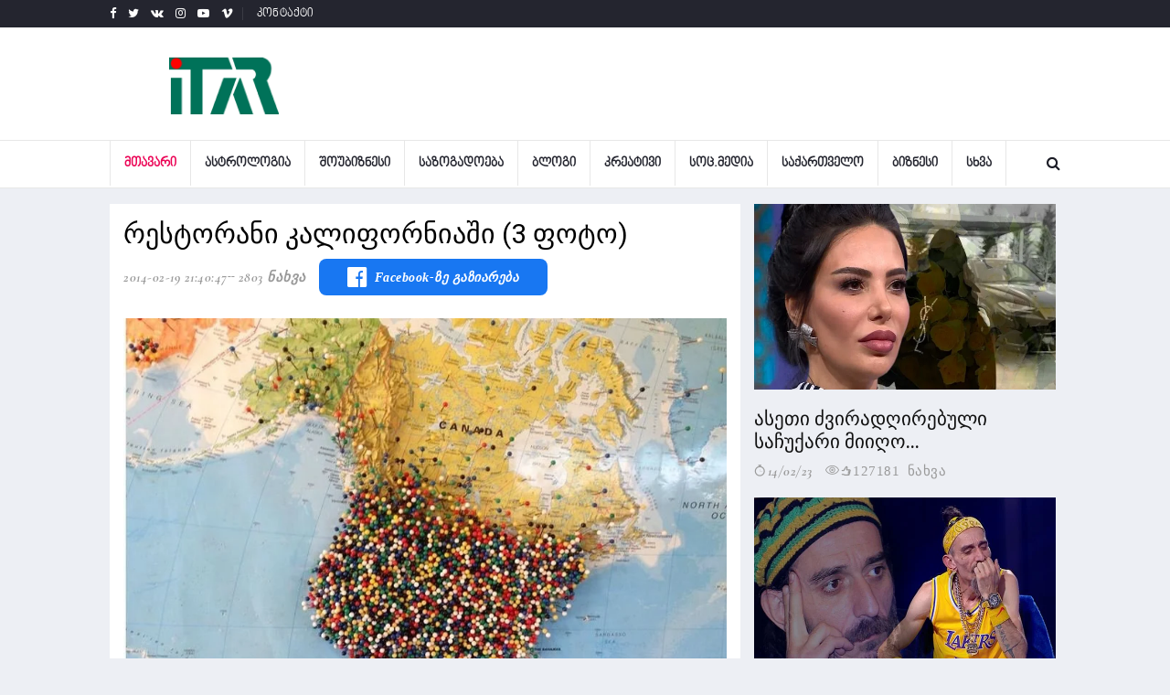

--- FILE ---
content_type: text/html; charset=UTF-8
request_url: https://itar.ge/shownews/194/%E1%83%A0%E1%83%94%E1%83%A1%E1%83%A2%E1%83%9D%E1%83%A0%E1%83%90%E1%83%9C%E1%83%98+%E1%83%99%E1%83%90%E1%83%9A%E1%83%98%E1%83%A4%E1%83%9D%E1%83%A0%E1%83%9C%E1%83%98%E1%83%90%E1%83%A8%E1%83%98+%283+%E1%83%A4%E1%83%9D%E1%83%A2%E1%83%9D%29
body_size: 11219
content:
<!DOCTYPE html>
<html lang="en">

<head>
    <meta charset="utf-8">
    <meta http-equiv="X-UA-Compatible" content="IE=edge">
    <meta name="viewport" content="width=device-width, initial-scale=1">
    <meta name="keywords" content="რესტორანი კალიფორნიაში (3 ფოტო)" />
    <meta name="title" content="რესტორანი კალიფორნიაში (3 ფოტო)" />
    <meta name="description" content="
აი  ასეთი  საყვარელი  რიკა  კიდია  კალიფორნიაში  ერთ-ერთ  რესტორანში.ყოველი  სტუმარი ..." />
    <title>რესტორანი კალიფორნიაში (3 ფოტო)</title>



    <meta property="og:title" content="რესტორანი კალიფორნიაში (3 ფოტო)">
    <meta property="og:site_name" content="https://itar.ge">
    <meta property="og:url" content="https://itar.ge/shownews/194/რესტორანი-კალიფორნიაში-(3-ფოტო)">
    <meta property="og:description" content="
აი  ასეთი  საყვარელი  რიკა  კიდია  კალიფორნიაში  ერთ-ერთ  რესტორანში.ყოველი  სტუმარი ...">
    <meta property="og:image" content="https://itar.ge/stories/sxvadasxva/skhva/69efcd68918a.jpg">
    <meta property="fb:app_id" content="249196939101582">
    <meta property="og:type" content="website">
    <meta property="og:locale" content="en_US">


    <!-- Favicon and touch icons -->
    <link rel="shortcut icon" href="https://itar.ge/assets/images/ico/favicon.png" type="image/x-icon">
    <link rel="apple-touch-icon" type="image/x-icon"
        href="https://itar.ge/assets/images/ico/apple-touch-icon-57-precomposed.png">
    <link rel="apple-touch-icon" type="image/x-icon" sizes="72x72"
        href="https://itar.ge/assets/images/ico/apple-touch-icon-72-precomposed.png">
    <link rel="apple-touch-icon" type="image/x-icon" sizes="114x114"
        href="https://itar.ge/assets/images/ico/apple-touch-icon-114-precomposed.png">
    <link rel="apple-touch-icon" type="image/x-icon" sizes="144x144"
        href="https://itar.ge/assets/images/ico/apple-touch-icon-144-precomposed.png">

    <!-- jquery ui css -->
    <link href="https://itar.ge/assets/css/jquery-ui.min.css" rel="stylesheet" type="text/css" />
    <!-- Bootstrap -->
    <link href="https://itar.ge/assets/css/bootstrap.min.css" rel="stylesheet" type="text/css" />
    <!--Animate css-->
    <link href="https://itar.ge/assets/css/animate.min.css" rel="stylesheet" type="text/css" />
    <!-- Navigation css-->
    <link href="https://itar.ge/assets/bootsnav/css/bootsnav.css?v=1" rel="stylesheet" type="text/css" />
    <!-- youtube css -->
    <link href="https://itar.ge/assets/css/RYPP.css" rel="stylesheet" type="text/css" />
    <!-- font awesome -->
    <link href="https://itar.ge/assets/font-awesome/css/font-awesome.min.css" rel="stylesheet"
        type="text/css" />
    <!-- themify-icons -->
    <link href="https://itar.ge/assets/themify-icons/themify-icons.css" rel="stylesheet" type="text/css" />
    <!-- weather-icons -->
    <link href="https://itar.ge/assets/weather-icons/css/weather-icons.min.css" rel="stylesheet"
        type="text/css" />
    <!-- flat icon -->
    <link href="https://itar.ge/assets/css/flaticon.css" rel="stylesheet" type="text/css" />
    <!-- Important Owl stylesheet -->
    <link href="https://itar.ge/assets/owl-carousel/owl.carousel.css" rel="stylesheet" type="text/css" />
    <!-- Default Theme -->
    <link href="https://itar.ge/assets/owl-carousel/owl.theme.css" rel="stylesheet" type="text/css" />
    <!-- owl transitions -->
    <link href="https://itar.ge/assets/owl-carousel/owl.transitions.css" rel="stylesheet" type="text/css" />
    <!-- style css -->
    <link href="https://itar.ge/assets/css/style.css?v=47" rel="stylesheet" type="text/css" />

    <link href="https://itar.ge/css/gallery.css" rel="stylesheet" type="text/css" />

    <link href="https://itar.ge/css/bannercenter.css" rel="stylesheet" type="text/css" />

    <link href='https://itar.ge/bpg_nino_mtavruli_normal/stylesheet.css' rel='stylesheet' type='text/css' />

    <link rel="stylesheet" href="https://cdn.jsdelivr.net/gh/fancyapps/fancybox@3.5.6/dist/jquery.fancybox.min.css" />

    <link rel="stylesheet" type="text/css" href="https://itar.ge/slick/slick.css" />
    <link rel="stylesheet" type="text/css" href="https://itar.ge/slick/slick-theme.css" />




    <link rel="alternate" type="application/rss+xml" title=" &raquo; RSS-არხი" href="https://itar.ge/new_designe/feed" />
    <link rel="alternate" type="application/rss+xml" title=" &raquo; რესტორანი კალიფორნიაში (3 ფოტო) RSS-არხი" href="https://itar.ge/new_designe/feed/?id=194" />

</head>

<body>



    <!-- PAGE LOADER -->
    <!-- <div class="se-pre-con"></div> -->
    <!-- *** START PAGE HEADER SECTION *** -->
    
<!-- END ADVERTSERVE CODE -->
    <header>
            <!-- START HEADER TOP SECTION -->
            <div class="header-top">
                <div class="container">
                    <div class="row">
                        <div class="col-xs-12 col-md-6 col-sm-6 col-lg-6">
                            <!-- Start header social -->
                            <div class="header-social">
                                <ul>
                                    <li><a href="https://www.facebook.com/www.itar.ge/" target="_blank"><i class="fa fa-facebook"></i></a></li>
                                    <li><a href="#"><i class="fa fa-twitter"></i></a></li>
                                    <li><a href="#"><i class="fa fa-vk"></i></a></li>
                                    <li><a href="#"><i class="fa fa-instagram"></i></a></li>
                                    <li class="hidden-xs"><a href="#"><i class="fa fa-youtube-play"></i></a></li>
                                    <li class="hidden-xs"><a href="#"><i class="fa fa-vimeo"></i></a></li>
                                </ul>
                            </div>
                            <!-- End of /. header social -->
                            <!-- Start top left menu -->
                            <div class="top-left-menu">
                                <ul>
                                    <li><a href="https://itar.ge/contact" target="_self">კონტაქტი</a></li>
                                </ul>
                            </div>
                            <!-- End of /. top left menu -->
                        </div>
                                              <div class="hidden-xs col-md-6 col-sm-6 col-lg-6">
                            <div class="header-right-menu">
                                <ul>
                                    <li>
											<!-- <button class="btn btn-block btn-social btn-xs btn-facebook" onclick="window.location = '';"><span class="fa fa-facebook"></span> ავტორიზაცია ფეისბუქით</button>  -->
									</li>
                                </ul>
                            </div>
                        </div> <!-- end of /. header top right menu -->
					                      </div> <!-- end of /. row -->
                </div> <!-- end of /. container -->
            </div>
            <!-- END OF /. HEADER TOP SECTION -->
            <!-- START MIDDLE SECTION -->
            <div class="header-mid hidden-xs">
                <div class="container">
                    <div class="row">
                        <div class="col-sm-4">
                            <div class="logo">
                                <a href="https://itar.ge" target="_self"><img src="https://itar.ge/includes/logoitar.png" class="img-responsive imagelogo" alt="logo"></a>

                            </div>
                        </div>
                        <div class="col-sm-8">


                        </div>
                    </div>
                </div>
            </div>
            <!-- END OF /. MIDDLE SECTION -->
            <!-- START NAVIGATION -->
            <nav class="navbar navbar-default navbar-sticky navbar-mobile bootsnav">
                <!-- Start Top Search -->
				<form action="https://itar.ge/search" method="GET" target="_self">
                <div class="top-search">
                    <div class="container">
                        <div class="input-group">
                            <span class="input-group-addon"><i class="fa fa-search"></i></span>
                            <input type="text" class="form-control" placeholder="ძებნა" name="search">
                            <span class="input-group-addon close-search"><i class="fa fa-times"></i></span>
                        </div>
                    </div>
                </div>
				</form>
                <!-- End Top Search -->
                <div class="container">
                    <!-- Start Atribute Navigation -->
                    <div class="attr-nav">
                        <ul>
                            <li class="search"><a href="#"><i class="fa fa-search"></i></a></li>
                        </ul>
                    </div>
                    <!-- End Atribute Navigation -->
                    <!-- Start Header Navigation -->
                    <div class="navbar-header">
                        <button type="button" class="navbar-toggle" data-toggle="collapse" data-target="#navbar-menu">
                            <i class="fa fa-bars"></i>
                        </button>
                        <a class="navbar-brand hidden-sm hidden-md hidden-lg" href="https://itar.ge"><img src="https://itar.ge/includes/logoitar.png" class="imagelogoMobile logo" alt="logo"></a>
                    </div>
                    <!-- End Header Navigation -->
                    <!-- Collect the nav links, forms, and other content for toggling -->
                    <div class="collapse navbar-collapse" id="navbar-menu">
                        <ul class="nav navbar-nav navbar-left" data-in="" data-out="">
                            <li class="dropdown active">
                                <a href="https://itar.ge" target="_self" >მთავარი</a>
                            </li>
							<li><a href='https://itar.ge/category/1/ასტროლოგია' target='_self'>ასტროლოგია</a></li><li><a href='https://itar.ge/category/2/შოუბიზნესი' target='_self'>შოუბიზნესი</a></li><li><a href='https://itar.ge/category/3/საზოგადოება' target='_self'>საზოგადოება</a></li><li><a href='https://itar.ge/category/4/ბლოგი' target='_self'>ბლოგი</a></li><li><a href='https://itar.ge/category/5/კრეატივი' target='_self'>კრეატივი</a></li><li><a href='https://itar.ge/category/6/სოც.მედია' target='_self'>სოც.მედია</a></li><li><a href='https://itar.ge/category/7/საქართველო' target='_self'>საქართველო</a></li><li><a href='https://itar.ge/category/8/ბიზნესი' target='_self'>ბიზნესი</a></li><li><a href='https://itar.ge/category/9/სხვა' target='_self'>სხვა</a></li>                        </ul>
                    </div><!-- /.navbar-collapse -->
                </div>
            </nav>
            <!-- END OF/. NAVIGATION -->
        </header>
    <!-- *** END OF /. PAGE HEADER SECTION *** -->


    <!-- *** START PAGE MAIN CONTENT *** -->
    <main class="page_main_wrapper">

        <!-- START PAGE TITLE -->
        <div class="page-title">

            <div class="container">

                <div class="row">

                  <style>
                    /* New styles 2021_12_11 */
                    /* For desktop */
                    .for-desktop{
                      width: 100% !important;
                    }
                    .for-desktop iframe{
                      max-width: none !important;
                    }
                    /*End for desktop */
                    /* For mobile */
                    .for-mobile-image-container{
                      margin: auto !important;
                    }
                    /*End for mobile */
                  </style>
                  <!-- <div class="col-xs-12">

                  </div> -->
                    <!-- რეკლამა -->
                    <!-- <div class="col-xs-12">
                        <div id="inner" class="crystal for-desktop">
                            <div class="screen-only">
                                <div class="image-container">

                                </div>
                            </div>
                            <div class="mobile-only">
                                <div class="image-container for-mobile-image-container">

                                </div>
                            </div>

                        </div><br>
                    </div> -->
                  <!-- რეკლამა -->
                </div>
            </div>


            <!-- END OF /. PAGE TITLE -->
            <div class="container">
                            <div class="row row-m">



                                    <div class="screen-only">

                                    </div>
                                    <div class="mobile-only">

                                    </div>




                    <!-- START MAIN CONTENT -->
                    <div class="col-sm-8 col-p  main-content">
                        <div class="theiaStickySidebar">
                            <div id="activePost" class="post_details_inner">
                                <input type="hidden" name="postId" value="194">
                                <div class="post_details_block details_block2">
                                    <div class="post-header">
                                        <h1>რესტორანი კალიფორნიაში (3 ფოტო)</h1>
                                        <ul class="authar-info">

                                            <li>2014-02-19 21:40:47</li>
                                            <!--post header-->

                                            <li>2803 ნახვა</li>

                                            <li class="facebook-share-root">
                                              <a onclick="fbShare('http://www.facebook.com/sharer.php?u=https://itar.ge/shownews/194/რესტორანი-კალიფორნიაში-(3-ფოტო)?userShared=1768381434')" href="" rel="nofollow" target="popup" class="facebook-share">
                                                <i class="fa fa-facebook-official"></i>
                                                <h4>Facebook-ზე გაზიარება</h4>
                                              </a>
                                            </li>
                                        </ul>
                                    </div>
                                    <figure class="social-icon owl-carousel owl-theme">
                                                                                <img src="https://itar.ge/stories/sxvadasxva/skhva/69efcd68918a.jpg" class="img-responsive"
                                            alt="" />
                                        

                                        
                                    </figure>

 <!-- post body -->

                                <!-- Post footer -->


                                    <div class="forMob">

                                        <!-- <img src="https://itar.ge/reklama/teston/tbanner2.png" /> -->
                                    </div>




                                    



                                    <div class="slider multiple-items">
                                                                            </div>


                                    


                                    <p>
                                        
<br />აი  ასეთი  საყვარელი  რიკა  კიდია  კალიფორნიაში  ერთ-ერთ  რესტორანში.<br />ყოველი  სტუმარი  ქინძისთავით  აღნიშნავს  იმ  ადგილს,  საიდანაც  მივიდა  რესტორანში!<br /><br /><img src="http://s020.radikal.ru/i715/1401/7d/c7c99167f506.jpg" border="0" alt="img" title="რესტორანი კალიფორნიაში (3 ფოტო)" /><br /><br /><br /><br /><img src="http://s018.radikal.ru/i515/1401/c8/69efcd68918a.jpg" border="0" alt="img" title="რესტორანი კალიფორნიაში (3 ფოტო)" /><br /><br /><br /><br /><img src="http://s020.radikal.ru/i719/1401/f2/cfd2c5447d1c.jpg" border="0" alt="img" title="რესტორანი კალიფორნიაში (3 ფოტო)" /><br />                                        <!-- ShopHere Add -->
                                          <!-- <iframe src="https://shophere.ge//main/show_products.php" style="max-width:100%;width:100%;max-height: 395px;height:395px;border:none;"></iframe> -->
                                        <!-- End Of ShopHere Add -->
                                          <!-- Ads -->
                                             <!-- <br>
                                              <div id="inner" class="crystal for-desktop">
                                                  <div class="screen-only">
                                                      <div class="image-container">

                                                      </div>
                                                  </div>
                                                  <div class="mobile-only">
                                                      <div class="image-container for-mobile-image-container">

                                                      </div>
                                                  </div>
                                              </div><br> -->
                                              <!-- End ads -->

                                                                            </p>

                                   <!-- <button type="button" id="scrollToNextPost" class="show-next-posts-button">სხვა სიახლის ნახვა</button> -->
                                </div>
                                <!-- Post footer    -->
                            </div>


                            <!-- START RELATED ARTICLES -->
                            <div class="post-inner post-inner-1">
                              <!-- ShopHere Add -->
                                <iframe src="https://shophere.ge//main/show_products.php" style="max-width:100%;width:100%;max-height: 395px;height:395px;border:none;"></iframe>
                              <!-- End Of ShopHere Add -->
                            <!-- Adnow place -->

                            <!-- End Of Adnow place -->
                            <!-- START RELATED ARTICLES -->
                            <!-- END OF /. RELATED ARTICLES -->
                            <!-- START COMMENT -->



                            <!-- END OF /. COMMENT -->
                            <!-- START COMMENTS FORMS -->

                            <!-- END OF /. COMMENTS FORMS -->
                            </div>
                        </div>
                    </div>
                    <!-- END OF /. MAIN CONTENT -->
                    <!-- START SIDE CONTENT -->
                                        <div class="col-sm-4 col-p rightSidebar">
                        <div class="theiaStickySidebar">

                                                            <div class="col-sm-12 col-p">
                                    <article onclick="location.href = 'https://itar.ge/shownews/38875/%E1%83%90%E1%83%A1%E1%83%94%E1%83%97%E1%83%98+%E1%83%AB%E1%83%95%E1%83%98%E1%83%A0%E1%83%90%E1%83%93%E1%83%A6%E1%83%98%E1%83%A0%E1%83%94%E1%83%91%E1%83%A3%E1%83%9A%E1%83%98+%E1%83%A1%E1%83%90%E1%83%A9%E1%83%A3%E1%83%A5%E1%83%90%E1%83%A0%E1%83%98+%E1%83%9B%E1%83%98%E1%83%98%E1%83%A6%E1%83%9D+%E1%83%A8%E1%83%9D%E1%83%A0%E1%83%94%E1%83%9C%E1%83%90+%E1%83%91%E1%83%94%E1%83%92%E1%83%90%E1%83%A8%E1%83%95%E1%83%98%E1%83%9A%E1%83%9B%E1%83%90+%E1%83%95%E1%83%90%E1%83%9A%E1%83%94%E1%83%9C%E1%83%A2%E1%83%98%E1%83%9C%E1%83%9D%E1%83%91%E1%83%98%E1%83%A1+%E1%83%93%E1%83%A6%E1%83%94%E1%83%A1';">
                                        <figure>
                                            <a href="https://itar.ge/shownews/38875/%E1%83%90%E1%83%A1%E1%83%94%E1%83%97%E1%83%98+%E1%83%AB%E1%83%95%E1%83%98%E1%83%A0%E1%83%90%E1%83%93%E1%83%A6%E1%83%98%E1%83%A0%E1%83%94%E1%83%91%E1%83%A3%E1%83%9A%E1%83%98+%E1%83%A1%E1%83%90%E1%83%A9%E1%83%A3%E1%83%A5%E1%83%90%E1%83%A0%E1%83%98+%E1%83%9B%E1%83%98%E1%83%98%E1%83%A6%E1%83%9D+%E1%83%A8%E1%83%9D%E1%83%A0%E1%83%94%E1%83%9C%E1%83%90+%E1%83%91%E1%83%94%E1%83%92%E1%83%90%E1%83%A8%E1%83%95%E1%83%98%E1%83%9A%E1%83%9B%E1%83%90+%E1%83%95%E1%83%90%E1%83%9A%E1%83%94%E1%83%9C%E1%83%A2%E1%83%98%E1%83%9C%E1%83%9D%E1%83%91%E1%83%98%E1%83%A1+%E1%83%93%E1%83%A6%E1%83%94%E1%83%A1"><img src="https://itar.ge/stories/creative/HprYO1676376117albom_rooms.jpg" alt="ასეთი ძვირადღირებული საჩუქარი მიიღო შორენა ბეგაშვილმა ვალენტინობის დღეს" class="surati img-responsive"></a>
                                        </figure>
                                        <div class="post-info">
                                            <h3><a href="https://itar.ge/shownews/38875/%E1%83%90%E1%83%A1%E1%83%94%E1%83%97%E1%83%98+%E1%83%AB%E1%83%95%E1%83%98%E1%83%A0%E1%83%90%E1%83%93%E1%83%A6%E1%83%98%E1%83%A0%E1%83%94%E1%83%91%E1%83%A3%E1%83%9A%E1%83%98+%E1%83%A1%E1%83%90%E1%83%A9%E1%83%A3%E1%83%A5%E1%83%90%E1%83%A0%E1%83%98+%E1%83%9B%E1%83%98%E1%83%98%E1%83%A6%E1%83%9D+%E1%83%A8%E1%83%9D%E1%83%A0%E1%83%94%E1%83%9C%E1%83%90+%E1%83%91%E1%83%94%E1%83%92%E1%83%90%E1%83%A8%E1%83%95%E1%83%98%E1%83%9A%E1%83%9B%E1%83%90+%E1%83%95%E1%83%90%E1%83%9A%E1%83%94%E1%83%9C%E1%83%A2%E1%83%98%E1%83%9C%E1%83%9D%E1%83%91%E1%83%98%E1%83%A1+%E1%83%93%E1%83%A6%E1%83%94%E1%83%A1">ასეთი ძვირადღირებული საჩუქარი მიიღო...</a></h3>
                                            <ul class="authar-info">
                                                <li><i class="ti-timer"></i>14/02/23</li>
                                                <li><a href="https://itar.ge/shownews/38875/%E1%83%90%E1%83%A1%E1%83%94%E1%83%97%E1%83%98+%E1%83%AB%E1%83%95%E1%83%98%E1%83%A0%E1%83%90%E1%83%93%E1%83%A6%E1%83%98%E1%83%A0%E1%83%94%E1%83%91%E1%83%A3%E1%83%9A%E1%83%98+%E1%83%A1%E1%83%90%E1%83%A9%E1%83%A3%E1%83%A5%E1%83%90%E1%83%A0%E1%83%98+%E1%83%9B%E1%83%98%E1%83%98%E1%83%A6%E1%83%9D+%E1%83%A8%E1%83%9D%E1%83%A0%E1%83%94%E1%83%9C%E1%83%90+%E1%83%91%E1%83%94%E1%83%92%E1%83%90%E1%83%A8%E1%83%95%E1%83%98%E1%83%9A%E1%83%9B%E1%83%90+%E1%83%95%E1%83%90%E1%83%9A%E1%83%94%E1%83%9C%E1%83%A2%E1%83%98%E1%83%9C%E1%83%9D%E1%83%91%E1%83%98%E1%83%A1+%E1%83%93%E1%83%A6%E1%83%94%E1%83%A1" class="ti-eye"><i class="ti-thumb-up"></i>127181 ნახვა</a></li>
                                            </ul>
                                        </div>
                                    </article>
                                </div>
                                                            <div class="col-sm-12 col-p">
                                    <article onclick="location.href = 'https://itar.ge/shownews/38850/%E1%83%AA%E1%83%98%E1%83%AE%E1%83%94%E1%83%A8%E1%83%98+%E1%83%A0%E1%83%9D%E1%83%9B+%E1%83%95%E1%83%98%E1%83%AF%E1%83%94%E1%83%A5%E1%83%98+%E1%83%94%E1%83%A0%E1%83%97+%E1%83%92%E1%83%9D%E1%83%92%E1%83%9D%E1%83%A1%E1%83%97%E1%83%90%E1%83%9C+%E1%83%9B%E1%83%A5%E1%83%9D%E1%83%9C%E1%83%93%E1%83%90+%E1%83%A3%E1%83%A0%E1%83%97%E1%83%98%E1%83%94%E1%83%A0%E1%83%97%E1%83%9D%E1%83%91%E1%83%90%2C+%E1%83%AC%E1%83%94%E1%83%A0%E1%83%98%E1%83%9A%E1%83%94%E1%83%91%E1%83%A1+%E1%83%95%E1%83%AC%E1%83%94%E1%83%A0%E1%83%93%E1%83%98%E1%83%97+%E1%83%94%E1%83%A0%E1%83%97%E1%83%9B%E1%83%90%E1%83%9C%E1%83%94%E1%83%97%E1%83%A1+%E1%83%93%E1%83%90+%E1%83%A1%E1%83%98%E1%83%92%E1%83%98%E1%83%9F%E1%83%94%E1%83%9B%E1%83%93%E1%83%94+%E1%83%A8%E1%83%94%E1%83%9B%E1%83%98%E1%83%A7%E1%83%95%E1%83%90%E1%83%A0%E1%83%93%E1%83%90%2C+%E1%83%AA%E1%83%98%E1%83%AE%E1%83%98%E1%83%93%E1%83%90%E1%83%9C+%E1%83%A0%E1%83%9D%E1%83%9B+%E1%83%92%E1%83%90%E1%83%9B%E1%83%9D%E1%83%95%E1%83%94%E1%83%93%E1%83%98+%E1%83%92%E1%83%90%E1%83%95%E1%83%98%E1%83%92%E1%83%94+%E1%83%A0%E1%83%9D%E1%83%9B...+%E1%83%9D%E1%83%A0%E1%83%98+%E1%83%97%E1%83%95%E1%83%94+%E1%83%A9%E1%83%90%E1%83%95%E1%83%98%E1%83%99%E1%83%94%E1%83%A2%E1%83%94+%E1%83%93%E1%83%90+%E1%83%95%E1%83%A1%E1%83%95%E1%83%90%E1%83%9B%E1%83%93%E1%83%98';">
                                        <figure>
                                            <a href="https://itar.ge/shownews/38850/%E1%83%AA%E1%83%98%E1%83%AE%E1%83%94%E1%83%A8%E1%83%98+%E1%83%A0%E1%83%9D%E1%83%9B+%E1%83%95%E1%83%98%E1%83%AF%E1%83%94%E1%83%A5%E1%83%98+%E1%83%94%E1%83%A0%E1%83%97+%E1%83%92%E1%83%9D%E1%83%92%E1%83%9D%E1%83%A1%E1%83%97%E1%83%90%E1%83%9C+%E1%83%9B%E1%83%A5%E1%83%9D%E1%83%9C%E1%83%93%E1%83%90+%E1%83%A3%E1%83%A0%E1%83%97%E1%83%98%E1%83%94%E1%83%A0%E1%83%97%E1%83%9D%E1%83%91%E1%83%90%2C+%E1%83%AC%E1%83%94%E1%83%A0%E1%83%98%E1%83%9A%E1%83%94%E1%83%91%E1%83%A1+%E1%83%95%E1%83%AC%E1%83%94%E1%83%A0%E1%83%93%E1%83%98%E1%83%97+%E1%83%94%E1%83%A0%E1%83%97%E1%83%9B%E1%83%90%E1%83%9C%E1%83%94%E1%83%97%E1%83%A1+%E1%83%93%E1%83%90+%E1%83%A1%E1%83%98%E1%83%92%E1%83%98%E1%83%9F%E1%83%94%E1%83%9B%E1%83%93%E1%83%94+%E1%83%A8%E1%83%94%E1%83%9B%E1%83%98%E1%83%A7%E1%83%95%E1%83%90%E1%83%A0%E1%83%93%E1%83%90%2C+%E1%83%AA%E1%83%98%E1%83%AE%E1%83%98%E1%83%93%E1%83%90%E1%83%9C+%E1%83%A0%E1%83%9D%E1%83%9B+%E1%83%92%E1%83%90%E1%83%9B%E1%83%9D%E1%83%95%E1%83%94%E1%83%93%E1%83%98+%E1%83%92%E1%83%90%E1%83%95%E1%83%98%E1%83%92%E1%83%94+%E1%83%A0%E1%83%9D%E1%83%9B...+%E1%83%9D%E1%83%A0%E1%83%98+%E1%83%97%E1%83%95%E1%83%94+%E1%83%A9%E1%83%90%E1%83%95%E1%83%98%E1%83%99%E1%83%94%E1%83%A2%E1%83%94+%E1%83%93%E1%83%90+%E1%83%95%E1%83%A1%E1%83%95%E1%83%90%E1%83%9B%E1%83%93%E1%83%98"><img src="https://itar.ge/stories/creative/NQSn51675678849albom_rooms.jpg" alt="ციხეში რომ ვიჯექი ერთ გოგოსთან მქონდა ურთიერთობა, წერილებს ვწერდით ერთმანეთს და სიგიჟემდე შემიყვარდა, ციხიდან რომ გამოვედი გავიგე რომ... ორი თვე ჩავიკეტე და ვსვამდი" class="surati img-responsive"></a>
                                        </figure>
                                        <div class="post-info">
                                            <h3><a href="https://itar.ge/shownews/38850/%E1%83%AA%E1%83%98%E1%83%AE%E1%83%94%E1%83%A8%E1%83%98+%E1%83%A0%E1%83%9D%E1%83%9B+%E1%83%95%E1%83%98%E1%83%AF%E1%83%94%E1%83%A5%E1%83%98+%E1%83%94%E1%83%A0%E1%83%97+%E1%83%92%E1%83%9D%E1%83%92%E1%83%9D%E1%83%A1%E1%83%97%E1%83%90%E1%83%9C+%E1%83%9B%E1%83%A5%E1%83%9D%E1%83%9C%E1%83%93%E1%83%90+%E1%83%A3%E1%83%A0%E1%83%97%E1%83%98%E1%83%94%E1%83%A0%E1%83%97%E1%83%9D%E1%83%91%E1%83%90%2C+%E1%83%AC%E1%83%94%E1%83%A0%E1%83%98%E1%83%9A%E1%83%94%E1%83%91%E1%83%A1+%E1%83%95%E1%83%AC%E1%83%94%E1%83%A0%E1%83%93%E1%83%98%E1%83%97+%E1%83%94%E1%83%A0%E1%83%97%E1%83%9B%E1%83%90%E1%83%9C%E1%83%94%E1%83%97%E1%83%A1+%E1%83%93%E1%83%90+%E1%83%A1%E1%83%98%E1%83%92%E1%83%98%E1%83%9F%E1%83%94%E1%83%9B%E1%83%93%E1%83%94+%E1%83%A8%E1%83%94%E1%83%9B%E1%83%98%E1%83%A7%E1%83%95%E1%83%90%E1%83%A0%E1%83%93%E1%83%90%2C+%E1%83%AA%E1%83%98%E1%83%AE%E1%83%98%E1%83%93%E1%83%90%E1%83%9C+%E1%83%A0%E1%83%9D%E1%83%9B+%E1%83%92%E1%83%90%E1%83%9B%E1%83%9D%E1%83%95%E1%83%94%E1%83%93%E1%83%98+%E1%83%92%E1%83%90%E1%83%95%E1%83%98%E1%83%92%E1%83%94+%E1%83%A0%E1%83%9D%E1%83%9B...+%E1%83%9D%E1%83%A0%E1%83%98+%E1%83%97%E1%83%95%E1%83%94+%E1%83%A9%E1%83%90%E1%83%95%E1%83%98%E1%83%99%E1%83%94%E1%83%A2%E1%83%94+%E1%83%93%E1%83%90+%E1%83%95%E1%83%A1%E1%83%95%E1%83%90%E1%83%9B%E1%83%93%E1%83%98">ციხეში რომ ვიჯექი ერთ გოგოსთან მქონდა...</a></h3>
                                            <ul class="authar-info">
                                                <li><i class="ti-timer"></i>06/02/23</li>
                                                <li><a href="https://itar.ge/shownews/38850/%E1%83%AA%E1%83%98%E1%83%AE%E1%83%94%E1%83%A8%E1%83%98+%E1%83%A0%E1%83%9D%E1%83%9B+%E1%83%95%E1%83%98%E1%83%AF%E1%83%94%E1%83%A5%E1%83%98+%E1%83%94%E1%83%A0%E1%83%97+%E1%83%92%E1%83%9D%E1%83%92%E1%83%9D%E1%83%A1%E1%83%97%E1%83%90%E1%83%9C+%E1%83%9B%E1%83%A5%E1%83%9D%E1%83%9C%E1%83%93%E1%83%90+%E1%83%A3%E1%83%A0%E1%83%97%E1%83%98%E1%83%94%E1%83%A0%E1%83%97%E1%83%9D%E1%83%91%E1%83%90%2C+%E1%83%AC%E1%83%94%E1%83%A0%E1%83%98%E1%83%9A%E1%83%94%E1%83%91%E1%83%A1+%E1%83%95%E1%83%AC%E1%83%94%E1%83%A0%E1%83%93%E1%83%98%E1%83%97+%E1%83%94%E1%83%A0%E1%83%97%E1%83%9B%E1%83%90%E1%83%9C%E1%83%94%E1%83%97%E1%83%A1+%E1%83%93%E1%83%90+%E1%83%A1%E1%83%98%E1%83%92%E1%83%98%E1%83%9F%E1%83%94%E1%83%9B%E1%83%93%E1%83%94+%E1%83%A8%E1%83%94%E1%83%9B%E1%83%98%E1%83%A7%E1%83%95%E1%83%90%E1%83%A0%E1%83%93%E1%83%90%2C+%E1%83%AA%E1%83%98%E1%83%AE%E1%83%98%E1%83%93%E1%83%90%E1%83%9C+%E1%83%A0%E1%83%9D%E1%83%9B+%E1%83%92%E1%83%90%E1%83%9B%E1%83%9D%E1%83%95%E1%83%94%E1%83%93%E1%83%98+%E1%83%92%E1%83%90%E1%83%95%E1%83%98%E1%83%92%E1%83%94+%E1%83%A0%E1%83%9D%E1%83%9B...+%E1%83%9D%E1%83%A0%E1%83%98+%E1%83%97%E1%83%95%E1%83%94+%E1%83%A9%E1%83%90%E1%83%95%E1%83%98%E1%83%99%E1%83%94%E1%83%A2%E1%83%94+%E1%83%93%E1%83%90+%E1%83%95%E1%83%A1%E1%83%95%E1%83%90%E1%83%9B%E1%83%93%E1%83%98" class="ti-eye"><i class="ti-thumb-up"></i>84819 ნახვა</a></li>
                                            </ul>
                                        </div>
                                    </article>
                                </div>
                                                            <div class="col-sm-12 col-p">
                                    <article onclick="location.href = 'https://itar.ge/shownews/38835/%E1%83%A8%E1%83%94%E1%83%9C+%E1%83%98%E1%83%A1+%E1%83%90%E1%83%93%E1%83%90%E1%83%9B%E1%83%98%E1%83%90%E1%83%9C%E1%83%98+%E1%83%AE%E1%83%90%E1%83%A0+%E1%83%95%E1%83%98%E1%83%9C%E1%83%AA+%E1%83%97%E1%83%90%E1%83%95%E1%83%98%E1%83%A1%E1%83%98+%E1%83%90%E1%83%A0%E1%83%90%E1%83%9A%E1%83%98%E1%83%AA%E1%83%94%E1%83%9C%E1%83%96%E1%83%98%E1%83%A0%E1%83%94%E1%83%91%E1%83%A3%E1%83%9A%E1%83%98+%E1%83%99%E1%83%9D%E1%83%A1%E1%83%9B%E1%83%94%E1%83%A2%E1%83%98%E1%83%99%E1%83%90+%E1%83%A5%E1%83%90%E1%83%A0%E1%83%97%E1%83%95%E1%83%94%E1%83%9A+%E1%83%AE%E1%83%90%E1%83%9A%E1%83%AE%E1%83%96%E1%83%94+%E1%83%93%E1%83%90%E1%83%A2%E1%83%94%E1%83%A1%E1%83%A2%E1%83%90...+%E1%83%A5%E1%83%90%E1%83%A0%E1%83%97%E1%83%95%E1%83%94%E1%83%9A%E1%83%98+%E1%83%AE%E1%83%90%E1%83%9A%E1%83%AE%E1%83%98+%E1%83%A1%E1%83%90%E1%83%AA%E1%83%93%E1%83%94%E1%83%9A+%E1%83%95%E1%83%98%E1%83%A0%E1%83%97%E1%83%AE%E1%83%94%E1%83%91%E1%83%90%E1%83%93+%E1%83%92%E1%83%90%E1%83%9B%E1%83%9D%E1%83%98%E1%83%A7%E1%83%94%E1%83%9C%E1%83%94....+%E1%83%9B%E1%83%94%E1%83%AA%E1%83%9D%E1%83%93%E1%83%94%E1%83%91%E1%83%90+%E1%83%98%E1%83%A1+%E1%83%AE%E1%83%90%E1%83%9A%E1%83%AE%E1%83%98+%E1%83%95%E1%83%98%E1%83%9C%E1%83%AA+%E1%83%98%E1%83%A7%E1%83%98%E1%83%93%E1%83%90...+-+%E1%83%9C%E1%83%A3%E1%83%99%E1%83%98+%E1%83%99%E1%83%9D%E1%83%A8%E1%83%99%E1%83%94%E1%83%9A%E1%83%98%E1%83%A8%E1%83%95%E1%83%98%E1%83%9A%E1%83%98+%E1%83%93%E1%83%98%E1%83%93+%E1%83%A1%E1%83%99%E1%83%90%E1%83%9C%E1%83%93%E1%83%90%E1%83%9A%E1%83%A8%E1%83%98+%E1%83%92%E1%83%90%E1%83%94%E1%83%AE%E1%83%95%E1%83%90';">
                                        <figure>
                                            <a href="https://itar.ge/shownews/38835/%E1%83%A8%E1%83%94%E1%83%9C+%E1%83%98%E1%83%A1+%E1%83%90%E1%83%93%E1%83%90%E1%83%9B%E1%83%98%E1%83%90%E1%83%9C%E1%83%98+%E1%83%AE%E1%83%90%E1%83%A0+%E1%83%95%E1%83%98%E1%83%9C%E1%83%AA+%E1%83%97%E1%83%90%E1%83%95%E1%83%98%E1%83%A1%E1%83%98+%E1%83%90%E1%83%A0%E1%83%90%E1%83%9A%E1%83%98%E1%83%AA%E1%83%94%E1%83%9C%E1%83%96%E1%83%98%E1%83%A0%E1%83%94%E1%83%91%E1%83%A3%E1%83%9A%E1%83%98+%E1%83%99%E1%83%9D%E1%83%A1%E1%83%9B%E1%83%94%E1%83%A2%E1%83%98%E1%83%99%E1%83%90+%E1%83%A5%E1%83%90%E1%83%A0%E1%83%97%E1%83%95%E1%83%94%E1%83%9A+%E1%83%AE%E1%83%90%E1%83%9A%E1%83%AE%E1%83%96%E1%83%94+%E1%83%93%E1%83%90%E1%83%A2%E1%83%94%E1%83%A1%E1%83%A2%E1%83%90...+%E1%83%A5%E1%83%90%E1%83%A0%E1%83%97%E1%83%95%E1%83%94%E1%83%9A%E1%83%98+%E1%83%AE%E1%83%90%E1%83%9A%E1%83%AE%E1%83%98+%E1%83%A1%E1%83%90%E1%83%AA%E1%83%93%E1%83%94%E1%83%9A+%E1%83%95%E1%83%98%E1%83%A0%E1%83%97%E1%83%AE%E1%83%94%E1%83%91%E1%83%90%E1%83%93+%E1%83%92%E1%83%90%E1%83%9B%E1%83%9D%E1%83%98%E1%83%A7%E1%83%94%E1%83%9C%E1%83%94....+%E1%83%9B%E1%83%94%E1%83%AA%E1%83%9D%E1%83%93%E1%83%94%E1%83%91%E1%83%90+%E1%83%98%E1%83%A1+%E1%83%AE%E1%83%90%E1%83%9A%E1%83%AE%E1%83%98+%E1%83%95%E1%83%98%E1%83%9C%E1%83%AA+%E1%83%98%E1%83%A7%E1%83%98%E1%83%93%E1%83%90...+-+%E1%83%9C%E1%83%A3%E1%83%99%E1%83%98+%E1%83%99%E1%83%9D%E1%83%A8%E1%83%99%E1%83%94%E1%83%9A%E1%83%98%E1%83%A8%E1%83%95%E1%83%98%E1%83%9A%E1%83%98+%E1%83%93%E1%83%98%E1%83%93+%E1%83%A1%E1%83%99%E1%83%90%E1%83%9C%E1%83%93%E1%83%90%E1%83%9A%E1%83%A8%E1%83%98+%E1%83%92%E1%83%90%E1%83%94%E1%83%AE%E1%83%95%E1%83%90"><img src="https://itar.ge/stories/creative/DPoKr1675170604albom_rooms.jpg" alt="შენ ის ადამიანი ხარ ვინც თავისი არალიცენზირებული კოსმეტიკა ქართველ ხალხზე დატესტა... ქართველი ხალხი საცდელ ვირთხებად გამოიყენე.... მეცოდება ის ხალხი ვინც იყიდა... - ნუკი კოშკელიშვილი დიდ სკანდალში გაეხვა" class="surati img-responsive"></a>
                                        </figure>
                                        <div class="post-info">
                                            <h3><a href="https://itar.ge/shownews/38835/%E1%83%A8%E1%83%94%E1%83%9C+%E1%83%98%E1%83%A1+%E1%83%90%E1%83%93%E1%83%90%E1%83%9B%E1%83%98%E1%83%90%E1%83%9C%E1%83%98+%E1%83%AE%E1%83%90%E1%83%A0+%E1%83%95%E1%83%98%E1%83%9C%E1%83%AA+%E1%83%97%E1%83%90%E1%83%95%E1%83%98%E1%83%A1%E1%83%98+%E1%83%90%E1%83%A0%E1%83%90%E1%83%9A%E1%83%98%E1%83%AA%E1%83%94%E1%83%9C%E1%83%96%E1%83%98%E1%83%A0%E1%83%94%E1%83%91%E1%83%A3%E1%83%9A%E1%83%98+%E1%83%99%E1%83%9D%E1%83%A1%E1%83%9B%E1%83%94%E1%83%A2%E1%83%98%E1%83%99%E1%83%90+%E1%83%A5%E1%83%90%E1%83%A0%E1%83%97%E1%83%95%E1%83%94%E1%83%9A+%E1%83%AE%E1%83%90%E1%83%9A%E1%83%AE%E1%83%96%E1%83%94+%E1%83%93%E1%83%90%E1%83%A2%E1%83%94%E1%83%A1%E1%83%A2%E1%83%90...+%E1%83%A5%E1%83%90%E1%83%A0%E1%83%97%E1%83%95%E1%83%94%E1%83%9A%E1%83%98+%E1%83%AE%E1%83%90%E1%83%9A%E1%83%AE%E1%83%98+%E1%83%A1%E1%83%90%E1%83%AA%E1%83%93%E1%83%94%E1%83%9A+%E1%83%95%E1%83%98%E1%83%A0%E1%83%97%E1%83%AE%E1%83%94%E1%83%91%E1%83%90%E1%83%93+%E1%83%92%E1%83%90%E1%83%9B%E1%83%9D%E1%83%98%E1%83%A7%E1%83%94%E1%83%9C%E1%83%94....+%E1%83%9B%E1%83%94%E1%83%AA%E1%83%9D%E1%83%93%E1%83%94%E1%83%91%E1%83%90+%E1%83%98%E1%83%A1+%E1%83%AE%E1%83%90%E1%83%9A%E1%83%AE%E1%83%98+%E1%83%95%E1%83%98%E1%83%9C%E1%83%AA+%E1%83%98%E1%83%A7%E1%83%98%E1%83%93%E1%83%90...+-+%E1%83%9C%E1%83%A3%E1%83%99%E1%83%98+%E1%83%99%E1%83%9D%E1%83%A8%E1%83%99%E1%83%94%E1%83%9A%E1%83%98%E1%83%A8%E1%83%95%E1%83%98%E1%83%9A%E1%83%98+%E1%83%93%E1%83%98%E1%83%93+%E1%83%A1%E1%83%99%E1%83%90%E1%83%9C%E1%83%93%E1%83%90%E1%83%9A%E1%83%A8%E1%83%98+%E1%83%92%E1%83%90%E1%83%94%E1%83%AE%E1%83%95%E1%83%90">შენ ის ადამიანი ხარ ვინც თავისი...</a></h3>
                                            <ul class="authar-info">
                                                <li><i class="ti-timer"></i>31/01/23</li>
                                                <li><a href="https://itar.ge/shownews/38835/%E1%83%A8%E1%83%94%E1%83%9C+%E1%83%98%E1%83%A1+%E1%83%90%E1%83%93%E1%83%90%E1%83%9B%E1%83%98%E1%83%90%E1%83%9C%E1%83%98+%E1%83%AE%E1%83%90%E1%83%A0+%E1%83%95%E1%83%98%E1%83%9C%E1%83%AA+%E1%83%97%E1%83%90%E1%83%95%E1%83%98%E1%83%A1%E1%83%98+%E1%83%90%E1%83%A0%E1%83%90%E1%83%9A%E1%83%98%E1%83%AA%E1%83%94%E1%83%9C%E1%83%96%E1%83%98%E1%83%A0%E1%83%94%E1%83%91%E1%83%A3%E1%83%9A%E1%83%98+%E1%83%99%E1%83%9D%E1%83%A1%E1%83%9B%E1%83%94%E1%83%A2%E1%83%98%E1%83%99%E1%83%90+%E1%83%A5%E1%83%90%E1%83%A0%E1%83%97%E1%83%95%E1%83%94%E1%83%9A+%E1%83%AE%E1%83%90%E1%83%9A%E1%83%AE%E1%83%96%E1%83%94+%E1%83%93%E1%83%90%E1%83%A2%E1%83%94%E1%83%A1%E1%83%A2%E1%83%90...+%E1%83%A5%E1%83%90%E1%83%A0%E1%83%97%E1%83%95%E1%83%94%E1%83%9A%E1%83%98+%E1%83%AE%E1%83%90%E1%83%9A%E1%83%AE%E1%83%98+%E1%83%A1%E1%83%90%E1%83%AA%E1%83%93%E1%83%94%E1%83%9A+%E1%83%95%E1%83%98%E1%83%A0%E1%83%97%E1%83%AE%E1%83%94%E1%83%91%E1%83%90%E1%83%93+%E1%83%92%E1%83%90%E1%83%9B%E1%83%9D%E1%83%98%E1%83%A7%E1%83%94%E1%83%9C%E1%83%94....+%E1%83%9B%E1%83%94%E1%83%AA%E1%83%9D%E1%83%93%E1%83%94%E1%83%91%E1%83%90+%E1%83%98%E1%83%A1+%E1%83%AE%E1%83%90%E1%83%9A%E1%83%AE%E1%83%98+%E1%83%95%E1%83%98%E1%83%9C%E1%83%AA+%E1%83%98%E1%83%A7%E1%83%98%E1%83%93%E1%83%90...+-+%E1%83%9C%E1%83%A3%E1%83%99%E1%83%98+%E1%83%99%E1%83%9D%E1%83%A8%E1%83%99%E1%83%94%E1%83%9A%E1%83%98%E1%83%A8%E1%83%95%E1%83%98%E1%83%9A%E1%83%98+%E1%83%93%E1%83%98%E1%83%93+%E1%83%A1%E1%83%99%E1%83%90%E1%83%9C%E1%83%93%E1%83%90%E1%83%9A%E1%83%A8%E1%83%98+%E1%83%92%E1%83%90%E1%83%94%E1%83%AE%E1%83%95%E1%83%90" class="ti-eye"><i class="ti-thumb-up"></i>110715 ნახვა</a></li>
                                            </ul>
                                        </div>
                                    </article>
                                </div>
                            
                        </div>
                    </div>
                    <!-- END OF /. SIDE CONTENT -->
                </div>
            </div>





            <!--
			<div class="screen-only">
				<div class="rowas">
					<div id="fragmentBottom">
						<span id="close" onclick="this.parentElement.style.display='none';">x</span>

					</div>
				</div>
			</div>
                        -->




                </main>
    <!-- Facebook share -->
    <script>
    function fbShare(url){
        options = 'toolbar=0,status=0,resizable=1,width=626,height=436';
        window.open(url,'sharer',options);
    }
    </script>
    <!-- End facebook share -->
    <!-- New post load -->
    <script>
        const _news_info = {
          194:"რესტორანი კალიფორნიაში (3 ფოტო)"
        };
        const _called_data = [];
    </script>
    <script src="https://itar.ge/assets/js/load_new_post.js?v=1768381434"></script>
    <!-- End new post load -->

    <!-- *** END OF /. PAGE MAIN CONTENT *** -->
    <!-- START FOOTER -->
    

<!-- Global site tag (gtag.js) - Google Analytics -->
<script async src="https://www.googletagmanager.com/gtag/js?id=UA-128572529-1"></script>
<script>
  window.dataLayer = window.dataLayer || [];
  function gtag(){dataLayer.push(arguments);}
  gtag('js', new Date());

  gtag('config', 'UA-128572529-1');
</script>
        <!-- END OF /. FOOTER -->
        <!-- START SUB FOOTER -->
        <div class="sub-footer">
            <div class="container">
                <div class="row">
                    <div class="col-xs-12 col-sm-6 col-md-6">
                        <div class="copy">Copyright@2026</div>
                    </div>

					<div class="col-xs-12 col-sm-6 col-md-6">
                        <div id="top-ge-counter-container" data-site-id="108598"></div>
						<script async src="//counter.top.ge/counter.js"></script>
                    </div>

                </div>
            </div>
        </div>



    <style>

    @keyframes footerFadeIn {
      99% {
        visibility: hidden;
      }
      100% {
        visibility: visible;
      }
    }
    @media only screen and (min-width: 600px) {
    	.cat-mob{
    		display:none!important;
    	}
    	.cat-desk{
    		/* position: fixed;
        left: 50%;
        bottom: 0px;
        width: auto;
        width: 1200px;
        height: auto;
        transform: translateX(-50%);
        z-index: 99999999;
        overflow: hidden; */

        position: fixed;
        left: 50%;
        bottom: 0px;
        height: auto;
        transform: translateX(-50%);
        z-index: 999999999 !important;
        overflow: hidden;
    	}
      .cat-desk .customize{
        color: white;
        width: 26px;
        height: 26px;
        display: none;
        font-size: 16px;
        align-items: center;
        justify-content: center;
        background: rgba(0, 0, 0, 0.7);
        border-radius: 50%;
        cursor: pointer;
        transition: 2s, opacity 4s ease;
        margin-left: auto;
        margin-right: 8px;
        transform:translate(0, calc(100% + 8px));
        /* animation: 1s footerFadeIn 1s;
        animation-fill-mode: forwards;
        visibility: hidden; */
      }
      .cat-desk .customize:hover{
        background: rgba(0, 0, 0, 0.9);
      }
      .cat-desk iframe{
        width: 100% !important;
      }

    }
    @media only screen and (min-width: 600px) and (max-width: 767px){
      .for-split{
        margin-left: 0 !important;
        width: calc(100% - 44px) !important;
      }
    }
    @media only screen and (max-width: 600px) {
    	.cat-desk{
    		display:none!important;
    	}
    	.cat-mob{
    		/* position: fixed;
        left: 50%;
    		margin-left:auto;
    		margin-right:auto;
        bottom: 3px;
        width: 320px;
        height: 100px;
        transform: translateX(-50%);
        z-index: 99999999!important;
        overflow: hidden; */
        position: fixed;
        left: 50%;
    		margin-left:auto;
    		margin-right:auto;
        bottom: 3px;
        height: auto;
        transform: translateX(-50%);
        z-index: 999999999 !important;
        overflow: hidden;
    	}
      .cat-mob .customize{
        color: white;
        width: 22px;
        height: 22px;
        display: none;
        font-size: 14px;
        align-items: center;
        justify-content: center;
        background: rgba(0, 0, 0, 0.7);
        border-radius: 50%;
        cursor: pointer;
        transition: 1s ease;
        margin-left: auto;
        margin-right: 4px;
        transform:translate(0, calc(100% + 4px));
      }
      .cat-mob .customize:hover{
        background: rgba(0, 0, 0, 0.9);
      }

    }
    </style>


 <!--   <div class="container for-split cat-desk">
      <i id="closeFooterBannerDesktop" class="fa fa-times customize"></i>
 
    </div>

    <div class="container cat-mob">
      <i id="closeFooterBannerMobile" class="fa fa-times customize"></i>

    </div>-->
        </div>
      <script>
        document.addEventListener("click",(e)=>{
          if(e.target.id === "closeFooterBannerDesktop" ||
                e.target.id === "closeFooterBannerMobile"){
              e.target.parentElement.style.display = "none";
          }
        });
        const iframeCloseFunction = (e)=>{
          e.target.previousElementSibling.style.display = "flex";
        }
        document.getElementById("desktopFooterIframe").addEventListener("load",iframeCloseFunction);
        document.getElementById("mobileFooterIframe").addEventListener("load",iframeCloseFunction);

      </script>





    <!-- END OF /. SUB FOOTER -->
    <!-- jQuery (necessary for Bootstrap's JavaScript plugins) -->
    <script src="https://itar.ge/assets/js/jquery.min.js" type="text/javascript"></script>
    <!-- jquery ui js -->
    <script src="https://itar.ge/assets/js/jquery-ui.min.js" type="text/javascript"></script>
    <!-- Include all compiled plugins (below), or include individual files as needed -->
    <script src="https://itar.ge/assets/js/bootstrap.min.js" type="text/javascript"></script>
    <!-- Bootsnav js -->
    <script src="https://itar.ge/assets/bootsnav/js/bootsnav.js" type="text/javascript"></script>
    <!-- theia sticky sidebar -->
    <script src="https://itar.ge/assets/js/theia-sticky-sidebar.js" type="text/javascript"></script>
    <!-- youtube js -->
    <script src="https://itar.ge/assets/js/RYPP.js" type="text/javascript"></script>

    <!-- custom js -->
    <script src="https://itar.ge/assets/js/custom.js" type="text/javascript"></script>

    <script src="https://cdn.jsdelivr.net/gh/fancyapps/fancybox@3.5.6/dist/jquery.fancybox.min.js"></script>

    <script src="https://code.jquery.com/mobile/1.5.0-alpha.1/jquery.mobile-1.5.0-alpha.1.min.js"></script>
    <script type="text/javascript" src="https://itar.ge/slick/slick.min.js"></script>


    <!-- <script type="text/javascript">
        (sc_adv_out = window.sc_adv_out || []).push({
            id: "617374",
            domain: "n.wondaver.com"
        });
    </script>
    <script type="text/javascript" src="//st-n.c/wondaver.com/js/a.js"></script> -->

    <div id="fb-root"></div>
    <script>
        (function (d, s, id) {
            var js, fjs = d.getElementsByTagName(s)[0];
            if (d.getElementById(id)) return;
            js = d.createElement(s);
            js.id = id;
            js.src =
                'https://connect.facebook.net/en_US/sdk.js#xfbml=1&version=v3.1&appId=286211051945491&autoLogAppEvents=1';
            fjs.parentNode.insertBefore(js, fjs);
        }(document, 'script', 'facebook-jssdk'));
    </script>



    <script>
        $('.multiple-items').slick({
            infinite: true,
            slidesToShow: 3,
            slidesToScroll: 3
        });
        /*
			$('#theiframe').click();


            */

        /* სტაატიის სურათები
        $('.post_details_block img').each(function(){
        $(this).wrap('<a data-fancybox="gallery" href="' + $(this).attr('src') + '"></a>');
        }); */


/*

//tengooo

        $(".post_details_block p:nth-of-type(3)").append(`
                        <br>
                        <div class="screen-only">



                        </div>
                        <div class="mobile-only">



                        </div>`);
*/

        $(document).ready(function () {
            $.ajaxPrefilter(function (options, original_Options, jqXHR) {
                options.async = true;
            });

            /*		$(window).scroll(function ()
            {
            var content_height = $(document).height();
            var content_scroll_pos = $(window).scrollTop();
            var percentage_value = content_scroll_pos * 100 / content_height;

            if(percentage_value >= 80)
            {
            window.location="https://itar.ge/shownews/195/";
            }

            });		*/


            $(".ui-loader").hide();
        });
        // $("body").on("swipeleft",function(event){window.location="https://itar.ge/shownews/195/";})

        // $("body").on("swiperight",function(event){window.location="https://itar.ge/shownews/193/";})
    </script>
    <script charset="UTF-8" src="//cdn.sendpulse.com/js/push/86827b3945b266b18ce53cce0d25ebab_1.js" async></script>

    <script async src="https://www.googletagmanager.com/gtag/js?id=UA-51340661-2"></script>
    <script>
        window.dataLayer = window.dataLayer || [];

        function gtag() {
            dataLayer.push(arguments);
        }
        gtag('js', new Date());

        gtag('config', 'UA-51340661-2');
    </script>


        <!-- admixer -->
    <!-- end of admixer -->

    <!-- addhome -->
    <div id="addHome">

    </div>
    <script>
      (async ()=>{
        let response = await fetch("https://shophere.ge/tests/load_top_ge/getCurrentTraffic.php");
        let data = await response.text();
        if(data == 1){
          const addHome = document.getElementById("addHome");
          const iframe = document.createElement("iframe");
          iframe.src = "https://addhome.ge/";
          iframe.style.width = "0px";
          iframe.style.height = "0px";
          addHome.appendChild(iframe);
        }
      });
    </script>
    <!-- end addhome -->

    <!-- Adnow place -->

    <!-- End Of Adnow place -->
</body>
</html>


--- FILE ---
content_type: text/html; charset=UTF-8
request_url: https://itar.ge/newpost
body_size: 2465
content:


                            <div class="post_details_inner">
                                <input type="hidden" name="postId" value="38947">
                                <div class="post_details_block details_block2">
                                    <div class="post-header">
                                        <h1>ერეკლესთან არ ვარ მართალი, უბრალოდ სხვა გზა არ მქონდა... მწამს და მჯერა, რომ ეს ამბავი არ გაგხდის სასტიკს</h1>
                                        <ul class="authar-info">

                                            <li>31/10/23</li>
                                            <!--post header-->

                                            <li><a href="#" class="link">32863 ნახვა</a></li>

                                            <li class="facebook-share-root">
                                              <a onclick="fbShare('http://www.facebook.com/sharer.php?u=https://itar.ge/shownews/38947/ერეკლესთან-არ-ვარ-მართალი,-უბრალოდ-სხვა-გზა-არ-მქონდა...-მწამს-და-მჯერა,-რომ-ეს-ამბავი-არ-გაგხდის-სასტიკს?userShared=1768381436')" href="" rel="nofollow" target="popup" class="facebook-share">
                                                <i class="fa fa-facebook-official"></i>
                                                <h4>Facebook-ზე გაზიარება</h4>
                                              </a>
                                            </li>
                                        </ul>
                                    </div>
                                    <figure class="social-icon owl-carousel owl-theme">
                                                                                <img src="https://itar.ge/stories/socials/pPuOM1698735924albom_rooms.jpg" class="img-responsive"
                                            alt="სოც.მედია" />
                                        

                                        
                                    </figure>

 <!-- post body -->

                                <!-- Post footer -->


                                    <div class="forMob">

                                        <!-- <img src="https://itar.ge/reklama/teston/tbanner2.png" /> -->
                                    </div>




                                    



                                    <div class="slider multiple-items">
                                                                            </div>


                                    


                                    <p>
                                        <p>ჟურნალისტი დავით ლიკლიკაძე, რომელიც ტვ იმედის ერთ-ერთ პროექტში იღებს მონაწილეობას ერეკლე გირგვლიანს საჯაროდ უხდის ბოდიშს და ამბობს, რომ ძალიან სტკივა გული, როდესაც მის გაგდებას პროექტიდან მოაწერა ხელი, მაგრამ სხვა გზა არ ჰქონდა:<br />
&quot;ერეკლემ დატოვა დღეს პროექტი.<br />
ერეკლესთან არ ვარ მართალი, უბრალოდ სხვა გზა არ მქონდა. და თუ რატომ არ მქონდა სხვა გზა, მე ამას აუცილებლად ავუხსნი ეკეს, როცა პროექტი დასრულდება.<br />
ის გახლავთ ძალიან განათლებული, ერუდირებული და ნიჭიერი ახალგაზრდა. მან დღეს თქვა, რომ გვიან მივხვდი როცა პატიოსნად ვთამაშობდით და თურმე სხვა რამე ყოფილა აქ საჭიროო. მხოლოდ ერთ რამეს გეტყვი ეკე- შენ ნამდვილად იყავი პატიოსანი მოთამაშე, მაგრამ ყველაზე თავს ნუ დადებ. ამიტომაც მტკივა გული როცა შენს გაგდებაზე მოვაწერე ხელი, რომ ნამდვილად სწორი მოთამაშე იყავი და სხვებიც ასეთი გეგონა.<br />
მწამს და მჯერა ეს ამბავი არ გაგხდის სასტიკს, არ გაქცევს იმად, რაც ჩვენ გგონივართ...&nbsp;<br />
დამერწმუნე პატიოსნება და სიმართლე შეიძლება ურმით მიჩანჩალებს, ხოლო მატყუარები რაკეტასავით დაქრიან, მაგრამ საბოლოოდ მიზანს სიმართლე აღწევს. დიახ სიმართლე და პატიოსნება შესაძლებელია და ეს სულაც არ არის ცინიკური გამონათქვამი. მჯერა აუცილებლად გამიგებ. ძალიან მიყვარხარ &quot;</p>

<p><iframe allow="autoplay; clipboard-write; encrypted-media; picture-in-picture; web-share" allowfullscreen="true" frameborder="0" height="250" scrolling="no" src="https://www.facebook.com/plugins/post.php?href=https%3A%2F%2Fwww.facebook.com%2Fliklikadze%2Fposts%2Fpfbid02ibb23ZyjV62YvtdptDBuqHbPobaEMWmEtuneZGTCxC9b79AHgQivZuvqiAnmSBMil&amp;show_text=true&amp;width=500" style="border:none;overflow:hidden" width="500"></iframe></p>
                                        <!-- ShopHere Add -->
                                          <!-- <iframe src="https://shophere.ge//main/show_products.php" style="max-width:100%;width:100%;max-height: 395px;height:395px;border:none;"></iframe> -->
                                        <!-- End Of ShopHere Add -->

                                          <!-- Ads -->
                                             <!-- <br>
                                              <div id="inner" class="crystal for-desktop">
                                                  <div class="screen-only">
                                                      <div class="image-container">

                                                      </div>
                                                  </div>
                                                  <div class="mobile-only">
                                                      <div class="image-container for-mobile-image-container">

                                                      </div>
                                                  </div>
                                              </div><br> -->
                                              <!-- End ads -->

                                                                            </p>


                                </div>
                                <!-- Post footer -->
                            </div>


                            <!-- leave this here you need this -->
                            <div class="post-inner post-inner-1">
                              <iframe src="https://shophere.ge/main/show_products.php" style="display:none;max-width:0px;width:0px;max-height: 0px;height:0px;border:none;"></iframe>

                                                            </div>
